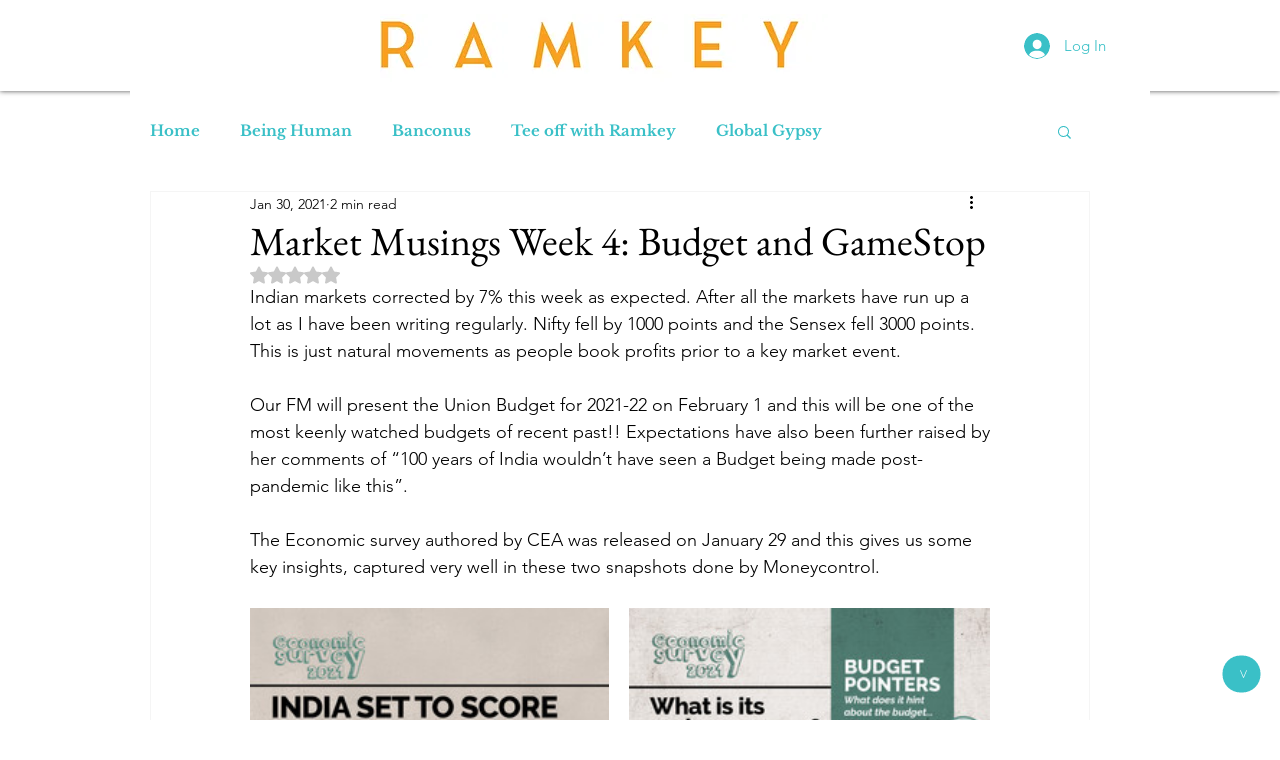

--- FILE ---
content_type: text/css; charset=utf-8
request_url: https://www.ramchabi.com/_serverless/pro-gallery-css-v4-server/layoutCss?ver=2&id=46fvt-not-scoped&items=3603_1333_1600%7C3678_1333_1600&container=658_740_300_720&options=gallerySizeType:px%7CenableInfiniteScroll:true%7CtitlePlacement:SHOW_ON_HOVER%7CimageMargin:20%7CisVertical:false%7CgridStyle:0%7CgalleryLayout:1%7CnumberOfImagesPerRow:0%7CgallerySizePx:300%7CcubeType:fill%7CgalleryThumbnailsAlignment:none
body_size: -181
content:
#pro-gallery-46fvt-not-scoped [data-hook="item-container"][data-idx="0"].gallery-item-container{opacity: 1 !important;display: block !important;transition: opacity .2s ease !important;top: 0px !important;left: 0px !important;right: auto !important;height: 430px !important;width: 359px !important;} #pro-gallery-46fvt-not-scoped [data-hook="item-container"][data-idx="0"] .gallery-item-common-info-outer{height: 100% !important;} #pro-gallery-46fvt-not-scoped [data-hook="item-container"][data-idx="0"] .gallery-item-common-info{height: 100% !important;width: 100% !important;} #pro-gallery-46fvt-not-scoped [data-hook="item-container"][data-idx="0"] .gallery-item-wrapper{width: 359px !important;height: 430px !important;margin: 0 !important;} #pro-gallery-46fvt-not-scoped [data-hook="item-container"][data-idx="0"] .gallery-item-content{width: 359px !important;height: 430px !important;margin: 0px 0px !important;opacity: 1 !important;} #pro-gallery-46fvt-not-scoped [data-hook="item-container"][data-idx="0"] .gallery-item-hover{width: 359px !important;height: 430px !important;opacity: 1 !important;} #pro-gallery-46fvt-not-scoped [data-hook="item-container"][data-idx="0"] .item-hover-flex-container{width: 359px !important;height: 430px !important;margin: 0px 0px !important;opacity: 1 !important;} #pro-gallery-46fvt-not-scoped [data-hook="item-container"][data-idx="0"] .gallery-item-wrapper img{width: 100% !important;height: 100% !important;opacity: 1 !important;} #pro-gallery-46fvt-not-scoped [data-hook="item-container"][data-idx="1"].gallery-item-container{opacity: 1 !important;display: block !important;transition: opacity .2s ease !important;top: 0px !important;left: 379px !important;right: auto !important;height: 430px !important;width: 361px !important;} #pro-gallery-46fvt-not-scoped [data-hook="item-container"][data-idx="1"] .gallery-item-common-info-outer{height: 100% !important;} #pro-gallery-46fvt-not-scoped [data-hook="item-container"][data-idx="1"] .gallery-item-common-info{height: 100% !important;width: 100% !important;} #pro-gallery-46fvt-not-scoped [data-hook="item-container"][data-idx="1"] .gallery-item-wrapper{width: 361px !important;height: 430px !important;margin: 0 !important;} #pro-gallery-46fvt-not-scoped [data-hook="item-container"][data-idx="1"] .gallery-item-content{width: 361px !important;height: 430px !important;margin: 0px 0px !important;opacity: 1 !important;} #pro-gallery-46fvt-not-scoped [data-hook="item-container"][data-idx="1"] .gallery-item-hover{width: 361px !important;height: 430px !important;opacity: 1 !important;} #pro-gallery-46fvt-not-scoped [data-hook="item-container"][data-idx="1"] .item-hover-flex-container{width: 361px !important;height: 430px !important;margin: 0px 0px !important;opacity: 1 !important;} #pro-gallery-46fvt-not-scoped [data-hook="item-container"][data-idx="1"] .gallery-item-wrapper img{width: 100% !important;height: 100% !important;opacity: 1 !important;} #pro-gallery-46fvt-not-scoped .pro-gallery-prerender{height:430.47464690900676px !important;}#pro-gallery-46fvt-not-scoped {height:430.47464690900676px !important; width:740px !important;}#pro-gallery-46fvt-not-scoped .pro-gallery-margin-container {height:430.47464690900676px !important;}#pro-gallery-46fvt-not-scoped .pro-gallery {height:430.47464690900676px !important; width:740px !important;}#pro-gallery-46fvt-not-scoped .pro-gallery-parent-container {height:430.47464690900676px !important; width:760px !important;}